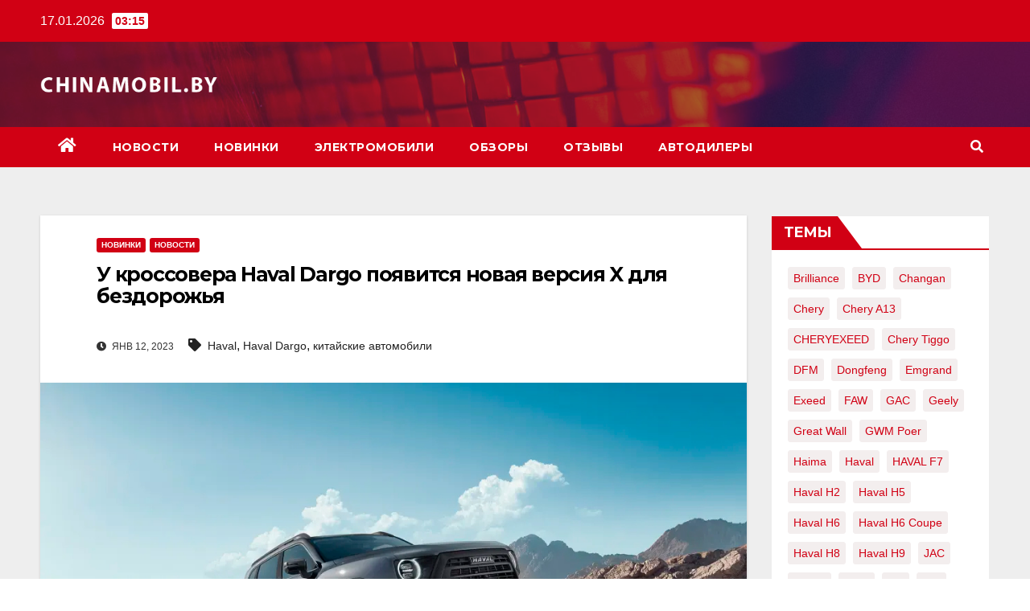

--- FILE ---
content_type: text/html; charset=UTF-8
request_url: https://chinamobil.by/u-krossovera-haval-dargo-poyavitsya-novaya-versiya-x-dlya-bezdorozhya/
body_size: 12991
content:
<!DOCTYPE html>
<html lang="ru-RU" prefix="og: http://ogp.me/ns#">
<head>
<meta charset="UTF-8">
<meta name="viewport" content="width=device-width, initial-scale=1">
<link rel="profile" href="http://gmpg.org/xfn/11">
<!-- Google Tag Manager -->
<script>(function(w,d,s,l,i){w[l]=w[l]||[];w[l].push({'gtm.start':
new Date().getTime(),event:'gtm.js'});var f=d.getElementsByTagName(s)[0],
j=d.createElement(s),dl=l!='dataLayer'?'&l='+l:'';j.async=true;j.src=
'https://www.googletagmanager.com/gtm.js?id='+i+dl;f.parentNode.insertBefore(j,f);
})(window,document,'script','dataLayer','GTM-KF6QQR9');</script>
<!-- End Google Tag Manager -->
<title>У кроссовера Haval Dargo появится новая версия X для бездорожья</title>

<!-- This site is optimized with the Yoast SEO plugin v5.2 - https://yoast.com/wordpress/plugins/seo/ -->
<meta name="description" content="Новая версия Haval Dargo X оснащена дополнительными внедорожными опциями. Возможность поставки X-версии в Беларусь еще определяется."/>
<link rel="canonical" href="https://chinamobil.by/u-krossovera-haval-dargo-poyavitsya-novaya-versiya-x-dlya-bezdorozhya/" />
<meta property="og:locale" content="ru_RU" />
<meta property="og:type" content="article" />
<meta property="og:title" content="У кроссовера Haval Dargo появится новая версия X для бездорожья" />
<meta property="og:description" content="Новая версия Haval Dargo X оснащена дополнительными внедорожными опциями. Возможность поставки X-версии в Беларусь еще определяется." />
<meta property="og:url" content="https://chinamobil.by/u-krossovera-haval-dargo-poyavitsya-novaya-versiya-x-dlya-bezdorozhya/" />
<meta property="article:tag" content="Haval" />
<meta property="article:tag" content="Haval Dargo" />
<meta property="article:tag" content="китайские автомобили" />
<meta property="article:section" content="Новинки" />
<meta property="article:published_time" content="2023-01-12T15:11:41+00:00" />
<meta property="article:modified_time" content="2023-01-13T15:31:57+00:00" />
<meta property="og:updated_time" content="2023-01-13T15:31:57+00:00" />
<meta property="og:image" content="https://chinamobil.by/wp-content/uploads/2023/01/0.jpg" />
<meta property="og:image:secure_url" content="https://chinamobil.by/wp-content/uploads/2023/01/0.jpg" />
<meta property="og:image:width" content="1024" />
<meta property="og:image:height" content="576" />
<meta name="twitter:card" content="summary" />
<meta name="twitter:description" content="Новая версия Haval Dargo X оснащена дополнительными внедорожными опциями. Возможность поставки X-версии в Беларусь еще определяется." />
<meta name="twitter:title" content="У кроссовера Haval Dargo появится новая версия X для бездорожья" />
<meta name="twitter:image" content="https://chinamobil.by/wp-content/uploads/2023/01/0.jpg" />
<!-- / Yoast SEO plugin. -->

<link rel='dns-prefetch' href='//fonts.googleapis.com' />
<link rel='dns-prefetch' href='//s.w.org' />
<link rel="alternate" type="application/rss+xml" title=" &raquo; Лента" href="https://chinamobil.by/feed/" />
<link rel="alternate" type="application/rss+xml" title=" &raquo; Лента комментариев" href="https://chinamobil.by/comments/feed/" />
		<script type="text/javascript">
			window._wpemojiSettings = {"baseUrl":"https:\/\/s.w.org\/images\/core\/emoji\/2.3\/72x72\/","ext":".png","svgUrl":"https:\/\/s.w.org\/images\/core\/emoji\/2.3\/svg\/","svgExt":".svg","source":{"concatemoji":"https:\/\/chinamobil.by\/wp-includes\/js\/wp-emoji-release.min.js?ver=4.8.25"}};
			!function(t,a,e){var r,i,n,o=a.createElement("canvas"),l=o.getContext&&o.getContext("2d");function c(t){var e=a.createElement("script");e.src=t,e.defer=e.type="text/javascript",a.getElementsByTagName("head")[0].appendChild(e)}for(n=Array("flag","emoji4"),e.supports={everything:!0,everythingExceptFlag:!0},i=0;i<n.length;i++)e.supports[n[i]]=function(t){var e,a=String.fromCharCode;if(!l||!l.fillText)return!1;switch(l.clearRect(0,0,o.width,o.height),l.textBaseline="top",l.font="600 32px Arial",t){case"flag":return(l.fillText(a(55356,56826,55356,56819),0,0),e=o.toDataURL(),l.clearRect(0,0,o.width,o.height),l.fillText(a(55356,56826,8203,55356,56819),0,0),e===o.toDataURL())?!1:(l.clearRect(0,0,o.width,o.height),l.fillText(a(55356,57332,56128,56423,56128,56418,56128,56421,56128,56430,56128,56423,56128,56447),0,0),e=o.toDataURL(),l.clearRect(0,0,o.width,o.height),l.fillText(a(55356,57332,8203,56128,56423,8203,56128,56418,8203,56128,56421,8203,56128,56430,8203,56128,56423,8203,56128,56447),0,0),e!==o.toDataURL());case"emoji4":return l.fillText(a(55358,56794,8205,9794,65039),0,0),e=o.toDataURL(),l.clearRect(0,0,o.width,o.height),l.fillText(a(55358,56794,8203,9794,65039),0,0),e!==o.toDataURL()}return!1}(n[i]),e.supports.everything=e.supports.everything&&e.supports[n[i]],"flag"!==n[i]&&(e.supports.everythingExceptFlag=e.supports.everythingExceptFlag&&e.supports[n[i]]);e.supports.everythingExceptFlag=e.supports.everythingExceptFlag&&!e.supports.flag,e.DOMReady=!1,e.readyCallback=function(){e.DOMReady=!0},e.supports.everything||(r=function(){e.readyCallback()},a.addEventListener?(a.addEventListener("DOMContentLoaded",r,!1),t.addEventListener("load",r,!1)):(t.attachEvent("onload",r),a.attachEvent("onreadystatechange",function(){"complete"===a.readyState&&e.readyCallback()})),(r=e.source||{}).concatemoji?c(r.concatemoji):r.wpemoji&&r.twemoji&&(c(r.twemoji),c(r.wpemoji)))}(window,document,window._wpemojiSettings);
		</script>
		<style type="text/css">
img.wp-smiley,
img.emoji {
	display: inline !important;
	border: none !important;
	box-shadow: none !important;
	height: 1em !important;
	width: 1em !important;
	margin: 0 .07em !important;
	vertical-align: -0.1em !important;
	background: none !important;
	padding: 0 !important;
}
</style>
<link rel='stylesheet' id='newsup-fonts-css'  href='//fonts.googleapis.com/css?family=Montserrat%3A400%2C500%2C700%2C800%7CWork%2BSans%3A300%2C400%2C500%2C600%2C700%2C800%2C900%26display%3Dswap&#038;subset=latin%2Clatin-ext' type='text/css' media='all' />
<link rel='stylesheet' id='bootstrap-css'  href='https://chinamobil.by/wp-content/themes/newsup/css/bootstrap.css?ver=4.8.25' type='text/css' media='all' />
<link rel='stylesheet' id='newsup-style-css'  href='https://chinamobil.by/wp-content/themes/newsberg/style.css?ver=4.8.25' type='text/css' media='all' />
<link rel='stylesheet' id='font-awesome-5-all-css'  href='https://chinamobil.by/wp-content/themes/newsup/css/font-awesome/css/all.min.css?ver=4.8.25' type='text/css' media='all' />
<link rel='stylesheet' id='font-awesome-4-shim-css'  href='https://chinamobil.by/wp-content/themes/newsup/css/font-awesome/css/v4-shims.min.css?ver=4.8.25' type='text/css' media='all' />
<link rel='stylesheet' id='owl-carousel-css'  href='https://chinamobil.by/wp-content/themes/newsup/css/owl.carousel.css?ver=4.8.25' type='text/css' media='all' />
<link rel='stylesheet' id='smartmenus-css'  href='https://chinamobil.by/wp-content/themes/newsup/css/jquery.smartmenus.bootstrap.css?ver=4.8.25' type='text/css' media='all' />
<link rel='stylesheet' id='newsup-style-parent-css'  href='https://chinamobil.by/wp-content/themes/newsup/style.css?ver=4.8.25' type='text/css' media='all' />
<link rel='stylesheet' id='newsberg-style-css'  href='https://chinamobil.by/wp-content/themes/newsberg/style.css?ver=1.0' type='text/css' media='all' />
<link rel='stylesheet' id='newsberg-default-css-css'  href='https://chinamobil.by/wp-content/themes/newsberg/css/colors/default.css?ver=4.8.25' type='text/css' media='all' />
<link rel='stylesheet' id='A2A_SHARE_SAVE-css'  href='https://chinamobil.by/wp-content/plugins/add-to-any/addtoany.min.css?ver=1.14' type='text/css' media='all' />
<script type='text/javascript' src='https://chinamobil.by/wp-includes/js/jquery/jquery.js?ver=1.12.4'></script>
<script type='text/javascript' src='https://chinamobil.by/wp-includes/js/jquery/jquery-migrate.min.js?ver=1.4.1'></script>
<script type='text/javascript' src='https://chinamobil.by/wp-content/plugins/add-to-any/addtoany.min.js?ver=1.0'></script>
<script type='text/javascript' src='https://chinamobil.by/wp-content/themes/newsup/js/navigation.js?ver=4.8.25'></script>
<script type='text/javascript' src='https://chinamobil.by/wp-content/themes/newsup/js/bootstrap.js?ver=4.8.25'></script>
<script type='text/javascript' src='https://chinamobil.by/wp-content/themes/newsup/js/owl.carousel.min.js?ver=4.8.25'></script>
<script type='text/javascript' src='https://chinamobil.by/wp-content/themes/newsup/js/jquery.smartmenus.js?ver=4.8.25'></script>
<script type='text/javascript' src='https://chinamobil.by/wp-content/themes/newsup/js/jquery.smartmenus.bootstrap.js?ver=4.8.25'></script>
<script type='text/javascript' src='https://chinamobil.by/wp-content/themes/newsup/js/jquery.marquee.js?ver=4.8.25'></script>
<script type='text/javascript' src='https://chinamobil.by/wp-content/themes/newsup/js/main.js?ver=4.8.25'></script>
<link rel='https://api.w.org/' href='https://chinamobil.by/wp-json/' />
<link rel="EditURI" type="application/rsd+xml" title="RSD" href="https://chinamobil.by/xmlrpc.php?rsd" />
<link rel="wlwmanifest" type="application/wlwmanifest+xml" href="https://chinamobil.by/wp-includes/wlwmanifest.xml" /> 
<meta name="generator" content="WordPress 4.8.25" />
<link rel='shortlink' href='https://chinamobil.by/?p=39888' />
<link rel="alternate" type="application/json+oembed" href="https://chinamobil.by/wp-json/oembed/1.0/embed?url=https%3A%2F%2Fchinamobil.by%2Fu-krossovera-haval-dargo-poyavitsya-novaya-versiya-x-dlya-bezdorozhya%2F" />
<link rel="alternate" type="text/xml+oembed" href="https://chinamobil.by/wp-json/oembed/1.0/embed?url=https%3A%2F%2Fchinamobil.by%2Fu-krossovera-haval-dargo-poyavitsya-novaya-versiya-x-dlya-bezdorozhya%2F&#038;format=xml" />

<script type="text/javascript">
var a2a_config=a2a_config||{};a2a_config.callbacks=a2a_config.callbacks||[];a2a_config.templates=a2a_config.templates||{};a2a_localize = {
	Share: "Отправить",
	Save: "Сохранить",
	Subscribe: "Подписаться",
	Email: "Email",
	Bookmark: "В закладки!",
	ShowAll: "Показать все",
	ShowLess: "Показать остальное",
	FindServices: "Найти сервис(ы)",
	FindAnyServiceToAddTo: "Найти сервис и добавить",
	PoweredBy: "Работает на",
	ShareViaEmail: "Share via email",
	SubscribeViaEmail: "Subscribe via email",
	BookmarkInYourBrowser: "Добавить в закладки",
	BookmarkInstructions: "Press Ctrl+D or \u2318+D to bookmark this page",
	AddToYourFavorites: "Добавить в Избранное",
	SendFromWebOrProgram: "Send from any email address or email program",
	EmailProgram: "Email program",
	More: "More&#8230;"
};

</script>
<script type="text/javascript" src="https://static.addtoany.com/menu/page.js" async="async"></script>
<link rel="apple-touch-icon" sizes="57x57" href="/apple-icon-57x57.png">
<link rel="apple-touch-icon" sizes="60x60" href="/apple-icon-60x60.png">
<link rel="apple-touch-icon" sizes="72x72" href="/apple-icon-72x72.png">
<link rel="apple-touch-icon" sizes="76x76" href="/apple-icon-76x76.png">
<link rel="apple-touch-icon" sizes="114x114" href="/apple-icon-114x114.png">
<link rel="apple-touch-icon" sizes="120x120" href="/apple-icon-120x120.png">
<link rel="apple-touch-icon" sizes="144x144" href="/apple-icon-144x144.png">
<link rel="apple-touch-icon" sizes="152x152" href="/apple-icon-152x152.png">
<link rel="apple-touch-icon" sizes="180x180" href="/apple-icon-180x180.png">
<link rel="icon" type="image/png" sizes="192x192"  href="/android-icon-192x192.png">
<link rel="icon" type="image/png" sizes="32x32" href="/favicon-32x32.png">
<link rel="icon" type="image/png" sizes="96x96" href="/favicon-96x96.png">
<link rel="icon" type="image/png" sizes="16x16" href="/favicon-16x16.png">
<link rel="manifest" href="/manifest.json">
<meta name="msapplication-TileColor" content="#ffffff">
<meta name="msapplication-TileImage" content="/ms-icon-144x144.png">
<meta name="theme-color" content="#ffffff"><style type="text/css" id="custom-background-css">
    .wrapper { background-color: #eee; }
</style>
    <style type="text/css">
            .site-title,
        .site-description {
            position: absolute;
            clip: rect(1px, 1px, 1px, 1px);
        }
        </style>
    <link rel="icon" href="https://chinamobil.by/wp-content/uploads/2020/06/cropped-KA-32x32.jpg" sizes="32x32" />
<link rel="icon" href="https://chinamobil.by/wp-content/uploads/2020/06/cropped-KA-192x192.jpg" sizes="192x192" />
<link rel="apple-touch-icon-precomposed" href="https://chinamobil.by/wp-content/uploads/2020/06/cropped-KA-180x180.jpg" />
<meta name="msapplication-TileImage" content="https://chinamobil.by/wp-content/uploads/2020/06/cropped-KA-270x270.jpg" />


</head>
<body class="post-template-default single single-post postid-39888 single-format-standard wp-custom-logo  ta-hide-date-author-in-list" >
<!-- Google Tag Manager (noscript) -->
<noscript><iframe src="https://www.googletagmanager.com/ns.html?id=GTM-KF6QQR9"
height="0" width="0" style="display:none;visibility:hidden"></iframe></noscript>
<!-- End Google Tag Manager (noscript) -->
<div id="page" class="site">
<a class="skip-link screen-reader-text" href="#content">
Перейти к содержимому</a>
    <div class="wrapper" id="custom-background-css">
        <header class="mg-headwidget">
            <!--==================== TOP BAR ====================-->

            <div class="mg-head-detail hidden-xs">
    <div class="container-fluid">
        <div class="row align-items-center">
                        <div class="col-md-6 col-xs-12">
                <ul class="info-left">
                            <li>17.01.2026            <span class="time">  03:15</span>
                   </li>
                   </ul>
            </div>
                    </div>
    </div>
</div>
            <div class="clearfix"></div>
                        <div class="mg-nav-widget-area-back" style='background-image: url("https://chinamobil.by/wp-content/themes/newsberg/images/head-back.jpg" );'>
                        <div class="overlay">
              <div class="inner"  style="background-color:rgba(32,47,91,0.4);" > 
                <div class="container-fluid">
                    <div class="mg-nav-widget-area">
                        <div class="row align-items-center">
                                                        <div class="col-md-3 col-sm-4 text-center-xs">
                                                                <div class="navbar-header">
                                <a href="https://chinamobil.by/" class="navbar-brand" rel="home" itemprop="url"><img width="300" height="76" src="https://chinamobil.by/wp-content/uploads/2022/12/cropped-logo.png" class="custom-logo" alt="" itemprop="logo" /></a>                                </div>
                            </div>
                           
                        </div>
                    </div>
                </div>
              </div>
              </div>
          </div>
    <div class="mg-menu-full">
      <nav class="navbar navbar-expand-lg navbar-wp">
        <div class="container-fluid">
          <!-- Right nav -->
                    <div class="m-header align-items-center">
                                                <a class="mobilehomebtn" href="https://chinamobil.by"><span class="fas fa-home"></span></a>
                        <!-- navbar-toggle -->
                        <button class="navbar-toggler mx-auto" type="button" data-toggle="collapse" data-target="#navbar-wp" aria-controls="navbarSupportedContent" aria-expanded="false" aria-label="Toggle navigation">
                          <i class="fas fa-bars"></i>
                        </button>
                        <!-- /navbar-toggle -->
                                                <div class="dropdown show mg-search-box pr-2">
                            <a class="dropdown-toggle msearch ml-auto" href="#" role="button" id="dropdownMenuLink" data-toggle="dropdown" aria-haspopup="true" aria-expanded="false">
                               <i class="fas fa-search"></i>
                            </a> 
                            <div class="dropdown-menu searchinner" aria-labelledby="dropdownMenuLink">
                                <form role="search" method="get" id="searchform" action="https://chinamobil.by/">
  <div class="input-group">
    <input type="search" class="form-control" placeholder="Поиск" value="" name="s" />
    <span class="input-group-btn btn-default">
    <button type="submit" class="btn"> <i class="fas fa-search"></i> </button>
    </span> </div>
</form>                            </div>
                        </div>
                                              
                    </div>
                    <!-- /Right nav -->
         
          
                  <div class="collapse navbar-collapse" id="navbar-wp">
                    <div class="d-md-block">
                  <ul id="menu-main-menu" class="nav navbar-nav mr-auto"><li class="active home"><a class="homebtn" href="https://chinamobil.by"><span class='fas fa-home'></span></a></li><li id="menu-item-25" class="menu-item menu-item-type-taxonomy menu-item-object-category current-post-ancestor current-menu-parent current-post-parent menu-item-25"><a class="nav-link" title="Новости" href="https://chinamobil.by/category/news/">Новости</a></li>
<li id="menu-item-39797" class="menu-item menu-item-type-taxonomy menu-item-object-category current-post-ancestor current-menu-parent current-post-parent menu-item-39797"><a class="nav-link" title="Новинки" href="https://chinamobil.by/category/novinki/">Новинки</a></li>
<li id="menu-item-40377" class="menu-item menu-item-type-taxonomy menu-item-object-category menu-item-40377"><a class="nav-link" title="Электромобили" href="https://chinamobil.by/category/elektromobili/">Электромобили</a></li>
<li id="menu-item-26" class="menu-item menu-item-type-taxonomy menu-item-object-category menu-item-26"><a class="nav-link" title="Обзоры" href="https://chinamobil.by/category/reviews/">Обзоры</a></li>
<li id="menu-item-72" class="menu-item menu-item-type-taxonomy menu-item-object-category menu-item-72"><a class="nav-link" title="Отзывы" href="https://chinamobil.by/category/interview/">Отзывы</a></li>
<li id="menu-item-38760" class="menu-item menu-item-type-post_type menu-item-object-page menu-item-38760"><a class="nav-link" title="Автодилеры" href="https://chinamobil.by/avtodilery/">Автодилеры</a></li>
</ul>                        </div>      
                    </div>

                    <!-- Right nav -->
                    <div class="desk-header d-lg-flex pl-3 ml-auto my-2 my-lg-0 position-relative align-items-center">
                        <!-- /navbar-toggle -->
                                                <div class="dropdown show mg-search-box pr-2">
                            

                            <a class="dropdown-toggle msearch ml-auto" href="#" role="button" id="dropdownMenuLink" data-toggle="dropdown" aria-haspopup="true" aria-expanded="false">
                               <i class="fas fa-search"></i>
                            </a>

                            <div class="dropdown-menu searchinner" aria-labelledby="dropdownMenuLink">
                                <form role="search" method="get" id="searchform" action="https://chinamobil.by/">
  <div class="input-group">
    <input type="search" class="form-control" placeholder="Поиск" value="" name="s" />
    <span class="input-group-btn btn-default">
    <button type="submit" class="btn"> <i class="fas fa-search"></i> </button>
    </span> </div>
</form>                            </div>
                        </div>
                                          </div>
                    <!-- /Right nav -->
          </div>
      </nav> <!-- /Navigation -->
    </div>
</header>
<div class="clearfix"></div>
 <!-- =========================
     Page Content Section      
============================== -->
<main id="content">
    <!--container-->
    <div class="container-fluid">
      <!--row-->
      <div class="row">
        <!--col-md-->
                                                <div class="col-md-9">
                    		                  <div class="mg-blog-post-box"> 
              <div class="mg-header">
                                <div class="mg-blog-category"> 
                      <a class="newsup-categories category-color-1" href="https://chinamobil.by/category/novinki/" alt="Просмотреть все записи в рубрике &laquo;Новинки&raquo;"> 
                                 Новинки
                             </a><a class="newsup-categories category-color-1" href="https://chinamobil.by/category/news/" alt="Просмотреть все записи в рубрике &laquo;Новости&raquo;"> 
                                 Новости
                             </a>                </div>
                                <h1 class="title single"> <a title="Постоянная ссылка на:У кроссовера Haval Dargo появится новая версия X для бездорожья">
                  У кроссовера Haval Dargo появится новая версия X для бездорожья</a>
                </h1>

                <div class="media mg-info-author-block"> 
                                    <div class="media-body">
                                                            <span class="mg-blog-date"><i class="fas fa-clock"></i> 
                      Янв 12, 2023</span>
                                        <span class="newsup-tags"><i class="fas fa-tag"></i>
                      <a href="https://chinamobil.by/u-krossovera-haval-dargo-poyavitsya-novaya-versiya-x-dlya-bezdorozhya/"><a href="https://chinamobil.by/tag/haval/" rel="tag">Haval</a>, <a href="https://chinamobil.by/tag/haval-dargo/" rel="tag">Haval Dargo</a>, <a href="https://chinamobil.by/tag/kitajskie-avtomobili/" rel="tag">китайские автомобили</a></a>
                    </span>
                                    </div>
                </div>
              </div>
              <img width="1024" height="576" src="https://chinamobil.by/wp-content/uploads/2023/01/0.jpg" class="img-fluid wp-post-image" alt="" srcset="https://chinamobil.by/wp-content/uploads/2023/01/0.jpg 1024w, https://chinamobil.by/wp-content/uploads/2023/01/0-300x169.jpg 300w, https://chinamobil.by/wp-content/uploads/2023/01/0-768x432.jpg 768w" sizes="(max-width: 1024px) 100vw, 1024px" />              <article class="small single">
                <p>Об этом сообщил официальный дилер Haval в Беларуси на своем <a href="https://haval.by/news/haval-dargo-x-specialnaya-versiya-v-semejstve-krossoverov?utm_source=chinamobil&#038;utm_medium=referal&#038;utm_campaign=Dargo-x" rel="noopener" target="_blank">официальном сайте</a>. Новая версия Haval Dargo X оснащена дополнительными внедорожными опциями. Возможность поставки X-версии в Беларусь еще определяется.</p>
<p>Haval Dargo X оборудован 2-литровым бензиновым двигателем (192 л.с.), роботизированной коробкой передач и полным приводом. Версия разработана для поездок по сложным маршрутам и различным типам покрытия. HAVAL Dargo X оснащен системой выбора режима движения из 8 доступных: «эко», «спорт», «стандарт», «снег», «грязь», «песок», «трава/гравий» и «ухабы».</p>
<p>Экстерьер модели выделяется массивной решеткой радиатора, заклепками на колесных арках и пластиковыми обвесами. Интерьер X-версии не отличается от основной: оригинальные решетки дефлекторов, широкий экран мультимедиа, объемная цифровая панель, а также селектор коробки передач в форме шайбы.</p>
<p>Кроссовер HAVAL Dargo X построен на базе собственной модульной интеллектуальной платформы L.E.M.O.N., которая задает высокий уровень безопасности, вариативности, производительности и экономичности. Автомобиль будет доступен в четырех цветах: оранжевом, белом, сером и черном. Корпуса зеркал заднего вида окрашены в серый цвет.</p>
<p>HAVAL Dargo X дополнен специальными внедорожными опциями. Например, блокировкой заднего дифференциала, системой поддержания постоянной скорости на бездорожье и экспертным режимом бездорожья. Это основные функции, которые отличают специальную версию.<br />
Экспертный режим пригодится в ситуациях, когда водителю необходим полный контроль над автомобилем в условиях труднопроходимых маршрутов (таких, как песок или грязь). Активация режима позволяет отключить электронную систему контроля устойчивости (ESC), антипротивобуксовочную систему (TCS), систему предотвращения опрокидывания автомобиля (RMI), динамический контроль устойчивости транспортного средства (VDC), контроль крутящего момента лобового сопротивления двигателя (DTC) при одновременном сохранении действия антиблокировочной тормозной системы (ABS). Эту функцию рекомендовано использовать водителям с большим опытом поездок по бездорожью.</p>
                                                <div class="clearfix mb-3"></div>
                
	<nav class="navigation post-navigation" role="navigation">
		<h2 class="screen-reader-text">Навигация по записям</h2>
		<div class="nav-links"><div class="nav-previous"><a href="https://chinamobil.by/rassekrechen-oblik-vnedorozhnika-tank-700/" rel="prev">Рассекречен облик внедорожника TANK 700 <div class="fas fa-angle-double-right"></div><span></span></a></div><div class="nav-next"><a href="https://chinamobil.by/kakie-kitajskie-marki-avtomobilej-okazalas-liderom-prodazh-v-belarusi-i-rossii-po-itogam-2022-goda/" rel="next"><div class="fas fa-angle-double-left"></div><span></span> Какие китайские марки автомобилей оказалась лидером продаж в Беларуси и России по итогам 2022 года?</a></div></div>
	</nav>                          </article>
            </div>
		                    <div class="mg-featured-slider p-3 mb-4">
                        <!--Start mg-realated-slider -->
                        <div class="mg-sec-title">
                            <!-- mg-sec-title -->
                                                        <h4>Похожая запись</h4>
                        </div>
                        <!-- // mg-sec-title -->
                           <div class="row">
                                <!-- featured_post -->
                                                                      <!-- blog -->
                                  <div class="col-md-4">
                                    <div class="mg-blog-post-3 minh back-img" 
                                                                        style="background-image: url('https://chinamobil.by/wp-content/uploads/2025/12/c006d9b2-670-0-e1766042269170.jpg');" >
                                      <div class="mg-blog-inner">
                                                                                      <div class="mg-blog-category"> <a class="newsup-categories category-color-1" href="https://chinamobil.by/category/brands/" alt="Просмотреть все записи в рубрике &laquo;Бренды&raquo;"> 
                                 Бренды
                             </a><a class="newsup-categories category-color-1" href="https://chinamobil.by/category/news/" alt="Просмотреть все записи в рубрике &laquo;Новости&raquo;"> 
                                 Новости
                             </a>                                          </div>                                             <h4 class="title"> <a href="https://chinamobil.by/10-000-j-kuzov-krossovera-haval-m6-svaren-na-zavode-v-kaluge/" title="Permalink to: 10 000-й кузов кроссовера Haval M6 сварен на заводе в Калуге">
                                              10 000-й кузов кроссовера Haval M6 сварен на заводе в Калуге</a>
                                             </h4>
                                            <div class="mg-blog-meta"> 
                                                                                          <span class="mg-blog-date"><i class="fas fa-clock"></i> 
                                              Дек 18, 2025</span>
                                              </div>   
                                        </div>
                                    </div>
                                  </div>
                                    <!-- blog -->
                                                                        <!-- blog -->
                                  <div class="col-md-4">
                                    <div class="mg-blog-post-3 minh back-img" 
                                                                        style="background-image: url('https://chinamobil.by/wp-content/uploads/2025/12/photo_7775.jpg');" >
                                      <div class="mg-blog-inner">
                                                                                      <div class="mg-blog-category"> <a class="newsup-categories category-color-1" href="https://chinamobil.by/category/news/" alt="Просмотреть все записи в рубрике &laquo;Новости&raquo;"> 
                                 Новости
                             </a>                                          </div>                                             <h4 class="title"> <a href="https://chinamobil.by/kontsern-gwm-otmechaet-35-let-ispytatelnye-tsentry-i-laboratorii-po-vsemu-miru/" title="Permalink to: Концерн GWM отмечает 35 лет: испытательные центры и лаборатории по всему миру">
                                              Концерн GWM отмечает 35 лет: испытательные центры и лаборатории по всему миру</a>
                                             </h4>
                                            <div class="mg-blog-meta"> 
                                                                                          <span class="mg-blog-date"><i class="fas fa-clock"></i> 
                                              Дек 9, 2025</span>
                                              </div>   
                                        </div>
                                    </div>
                                  </div>
                                    <!-- blog -->
                                                                        <!-- blog -->
                                  <div class="col-md-4">
                                    <div class="mg-blog-post-3 minh back-img" 
                                                                        style="background-image: url('https://chinamobil.by/wp-content/uploads/2025/12/c14239d1d30b702457d1105799e517ac.jpg');" >
                                      <div class="mg-blog-inner">
                                                                                      <div class="mg-blog-category"> <a class="newsup-categories category-color-1" href="https://chinamobil.by/category/dilery/" alt="Просмотреть все записи в рубрике &laquo;Автодилеры&raquo;"> 
                                 Автодилеры
                             </a><a class="newsup-categories category-color-1" href="https://chinamobil.by/category/news/" alt="Просмотреть все записи в рубрике &laquo;Новости&raquo;"> 
                                 Новости
                             </a>                                          </div>                                             <h4 class="title"> <a href="https://chinamobil.by/baa-budet-publikovat-statistiku-prodazh-po-novomu/" title="Permalink to: БАА будет публиковать статистику продаж по-новому">
                                              БАА будет публиковать статистику продаж по-новому</a>
                                             </h4>
                                            <div class="mg-blog-meta"> 
                                                                                          <span class="mg-blog-date"><i class="fas fa-clock"></i> 
                                              Дек 5, 2025</span>
                                              </div>   
                                        </div>
                                    </div>
                                  </div>
                                    <!-- blog -->
                                                                </div>
                            
                    </div>
                    <!--End mg-realated-slider -->
                        </div>
             <!--sidebar-->
          <!--col-md-3-->
            <aside class="col-md-3">
                  
<aside id="secondary" class="widget-area" role="complementary">
	<div id="sidebar-right" class="mg-sidebar">
		<div id="tag_cloud-3" class="mg-widget widget_tag_cloud"><div class="mg-wid-title"><h6>Темы</h6></div><div class="tagcloud"><a href="https://chinamobil.by/tag/brilliance/" class="tag-cloud-link tag-link-120 tag-link-position-1" style="font-size: 10.287581699346pt;" aria-label="Brilliance (8 элементов)">Brilliance</a>
<a href="https://chinamobil.by/tag/byd/" class="tag-cloud-link tag-link-37 tag-link-position-2" style="font-size: 13.490196078431pt;" aria-label="BYD (19 элементов)">BYD</a>
<a href="https://chinamobil.by/tag/changan/" class="tag-cloud-link tag-link-38 tag-link-position-3" style="font-size: 14.954248366013pt;" aria-label="Changan (28 элементов)">Changan</a>
<a href="https://chinamobil.by/tag/chery/" class="tag-cloud-link tag-link-21 tag-link-position-4" style="font-size: 21.725490196078pt;" aria-label="Chery (159 элементов)">Chery</a>
<a href="https://chinamobil.by/tag/chery-a13/" class="tag-cloud-link tag-link-20 tag-link-position-5" style="font-size: 8pt;" aria-label="Chery A13 (4 элемента)">Chery A13</a>
<a href="https://chinamobil.by/tag/cheryexeed/" class="tag-cloud-link tag-link-251 tag-link-position-6" style="font-size: 8.7320261437908pt;" aria-label="CHERYEXEED (5 элементов)">CHERYEXEED</a>
<a href="https://chinamobil.by/tag/chery-tiggo/" class="tag-cloud-link tag-link-26 tag-link-position-7" style="font-size: 11.751633986928pt;" aria-label="Chery Tiggo (12 элементов)">Chery Tiggo</a>
<a href="https://chinamobil.by/tag/dfm/" class="tag-cloud-link tag-link-223 tag-link-position-8" style="font-size: 9.3725490196078pt;" aria-label="DFM (6 элементов)">DFM</a>
<a href="https://chinamobil.by/tag/dongfeng/" class="tag-cloud-link tag-link-36 tag-link-position-9" style="font-size: 14.40522875817pt;" aria-label="Dongfeng (24 элемента)">Dongfeng</a>
<a href="https://chinamobil.by/tag/emgrand/" class="tag-cloud-link tag-link-50 tag-link-position-10" style="font-size: 10.745098039216pt;" aria-label="Emgrand (9 элементов)">Emgrand</a>
<a href="https://chinamobil.by/tag/exeed/" class="tag-cloud-link tag-link-240 tag-link-position-11" style="font-size: 10.745098039216pt;" aria-label="Exeed (9 элементов)">Exeed</a>
<a href="https://chinamobil.by/tag/faw/" class="tag-cloud-link tag-link-169 tag-link-position-12" style="font-size: 12.849673202614pt;" aria-label="FAW (16 элементов)">FAW</a>
<a href="https://chinamobil.by/tag/gac/" class="tag-cloud-link tag-link-39 tag-link-position-13" style="font-size: 10.287581699346pt;" aria-label="GAC (8 элементов)">GAC</a>
<a href="https://chinamobil.by/tag/geely/" class="tag-cloud-link tag-link-49 tag-link-position-14" style="font-size: 18.797385620915pt;" aria-label="Geely (75 элементов)">Geely</a>
<a href="https://chinamobil.by/tag/great-wall/" class="tag-cloud-link tag-link-6 tag-link-position-15" style="font-size: 20.078431372549pt;" aria-label="Great Wall (104 элемента)">Great Wall</a>
<a href="https://chinamobil.by/tag/gwm-poer/" class="tag-cloud-link tag-link-275 tag-link-position-16" style="font-size: 8.7320261437908pt;" aria-label="GWM Poer (5 элементов)">GWM Poer</a>
<a href="https://chinamobil.by/tag/haima/" class="tag-cloud-link tag-link-2 tag-link-position-17" style="font-size: 8pt;" aria-label="Haima (4 элемента)">Haima</a>
<a href="https://chinamobil.by/tag/haval/" class="tag-cloud-link tag-link-46 tag-link-position-18" style="font-size: 22pt;" aria-label="Haval (168 элементов)">Haval</a>
<a href="https://chinamobil.by/tag/haval-f7/" class="tag-cloud-link tag-link-236 tag-link-position-19" style="font-size: 10.287581699346pt;" aria-label="HAVAL F7 (8 элементов)">HAVAL F7</a>
<a href="https://chinamobil.by/tag/h2/" class="tag-cloud-link tag-link-59 tag-link-position-20" style="font-size: 11.111111111111pt;" aria-label="Haval H2 (10 элементов)">Haval H2</a>
<a href="https://chinamobil.by/tag/h5/" class="tag-cloud-link tag-link-44 tag-link-position-21" style="font-size: 9.8300653594771pt;" aria-label="Haval H5 (7 элементов)">Haval H5</a>
<a href="https://chinamobil.by/tag/h6/" class="tag-cloud-link tag-link-32 tag-link-position-22" style="font-size: 14.039215686275pt;" aria-label="Haval H6 (22 элемента)">Haval H6</a>
<a href="https://chinamobil.by/tag/h6-coupe/" class="tag-cloud-link tag-link-175 tag-link-position-23" style="font-size: 10.287581699346pt;" aria-label="Haval H6 Coupe (8 элементов)">Haval H6 Coupe</a>
<a href="https://chinamobil.by/tag/h8/" class="tag-cloud-link tag-link-53 tag-link-position-24" style="font-size: 11.111111111111pt;" aria-label="Haval H8 (10 элементов)">Haval H8</a>
<a href="https://chinamobil.by/tag/h9/" class="tag-cloud-link tag-link-65 tag-link-position-25" style="font-size: 12.849673202614pt;" aria-label="Haval H9 (16 элементов)">Haval H9</a>
<a href="https://chinamobil.by/tag/jac/" class="tag-cloud-link tag-link-92 tag-link-position-26" style="font-size: 12.575163398693pt;" aria-label="JAC (15 элементов)">JAC</a>
<a href="https://chinamobil.by/tag/jetour/" class="tag-cloud-link tag-link-227 tag-link-position-27" style="font-size: 9.3725490196078pt;" aria-label="jetour (6 элементов)">jetour</a>
<a href="https://chinamobil.by/tag/lifan/" class="tag-cloud-link tag-link-48 tag-link-position-28" style="font-size: 14.40522875817pt;" aria-label="Lifan (24 элемента)">Lifan</a>
<a href="https://chinamobil.by/tag/m4/" class="tag-cloud-link tag-link-8 tag-link-position-29" style="font-size: 9.8300653594771pt;" aria-label="M4 (7 элементов)">M4</a>
<a href="https://chinamobil.by/tag/mg/" class="tag-cloud-link tag-link-159 tag-link-position-30" style="font-size: 8.7320261437908pt;" aria-label="MG (5 элементов)">MG</a>
<a href="https://chinamobil.by/tag/omoda/" class="tag-cloud-link tag-link-267 tag-link-position-31" style="font-size: 8.7320261437908pt;" aria-label="Omoda (5 элементов)">Omoda</a>
<a href="https://chinamobil.by/tag/saic/" class="tag-cloud-link tag-link-35 tag-link-position-32" style="font-size: 10.745098039216pt;" aria-label="Saic (9 элементов)">Saic</a>
<a href="https://chinamobil.by/tag/tank/" class="tag-cloud-link tag-link-266 tag-link-position-33" style="font-size: 13.673202614379pt;" aria-label="Tank (20 элементов)">Tank</a>
<a href="https://chinamobil.by/tag/tank-500/" class="tag-cloud-link tag-link-268 tag-link-position-34" style="font-size: 8.7320261437908pt;" aria-label="Tank 500 (5 элементов)">Tank 500</a>
<a href="https://chinamobil.by/tag/tiggo/" class="tag-cloud-link tag-link-133 tag-link-position-35" style="font-size: 11.751633986928pt;" aria-label="Tiggo (12 элементов)">Tiggo</a>
<a href="https://chinamobil.by/tag/tiggo-5/" class="tag-cloud-link tag-link-55 tag-link-position-36" style="font-size: 9.8300653594771pt;" aria-label="Tiggo 5 (7 элементов)">Tiggo 5</a>
<a href="https://chinamobil.by/tag/wey/" class="tag-cloud-link tag-link-230 tag-link-position-37" style="font-size: 11.477124183007pt;" aria-label="WEY (11 элементов)">WEY</a>
<a href="https://chinamobil.by/tag/zotye/" class="tag-cloud-link tag-link-141 tag-link-position-38" style="font-size: 10.745098039216pt;" aria-label="Zotye (9 элементов)">Zotye</a>
<a href="https://chinamobil.by/tag/belgee/" class="tag-cloud-link tag-link-100 tag-link-position-39" style="font-size: 11.751633986928pt;" aria-label="БЕЛДЖИ (12 элементов)">БЕЛДЖИ</a>
<a href="https://chinamobil.by/tag/belarus/" class="tag-cloud-link tag-link-269 tag-link-position-40" style="font-size: 13.124183006536pt;" aria-label="Беларусь (17 элементов)">Беларусь</a>
<a href="https://chinamobil.by/tag/SHanhajskij-avtosalon/" class="tag-cloud-link tag-link-172 tag-link-position-41" style="font-size: 9.8300653594771pt;" aria-label="Шанхайский автосалон (7 элементов)">Шанхайский автосалон</a>
<a href="https://chinamobil.by/tag/avtonovosti/" class="tag-cloud-link tag-link-200 tag-link-position-42" style="font-size: 12.575163398693pt;" aria-label="автоновости (15 элементов)">автоновости</a>
<a href="https://chinamobil.by/tag/vystavka/" class="tag-cloud-link tag-link-212 tag-link-position-43" style="font-size: 10.287581699346pt;" aria-label="выставка (8 элементов)">выставка</a>
<a href="https://chinamobil.by/tag/kitajskie-avtomobili/" class="tag-cloud-link tag-link-9 tag-link-position-44" style="font-size: 19.62091503268pt;" aria-label="китайские автомобили (92 элемента)">китайские автомобили</a>
<a href="https://chinamobil.by/tag/otzyv/" class="tag-cloud-link tag-link-214 tag-link-position-45" style="font-size: 8.7320261437908pt;" aria-label="отзыв (5 элементов)">отзыв</a></div>
</div><div id="search-3" class="mg-widget widget_search"><div class="mg-wid-title"><h6>Поиск по сайту</h6></div><form role="search" method="get" id="searchform" action="https://chinamobil.by/">
  <div class="input-group">
    <input type="search" class="form-control" placeholder="Поиск" value="" name="s" />
    <span class="input-group-btn btn-default">
    <button type="submit" class="btn"> <i class="fas fa-search"></i> </button>
    </span> </div>
</form></div><div id="text-5" class="mg-widget widget_text">			<div class="textwidget"><h2>Новости о китайских автомобилях</h2>
<p><strong>Новости, аналитика, фото и видео о китайских автомобилях. Все о Haval, Great Wall, Chery, Geely, JAC и других автобрендах.</strong></p>
<p>По вопросам размещения информации на сайте пишите нам на <a href="mailto:info@chinamobil.by?subject=По вопросам размещения на chinamobil.by">info@chinamobil.by.</a></p>
</div>
		</div><div id="banner-6" class="mg-widget shailan_banner_widget">			
						<!-- Image Banner Widget by shailan v1.4.3 on WP4.8.25-->
			<img src="http://" alt="" title="" class="banner-image" width="100%" />			<!-- /Image Banner Widget -->
			</div>	</div>
</aside><!-- #secondary -->
            </aside>
          <!--/col-md-3-->
      <!--/sidebar-->
          </div>
  </div>
</main>
<!--==================== FOOTER AREA ====================-->
        <footer> 
            <div class="overlay" style="background-color: ;">
                <!--Start mg-footer-widget-area-->
                                 <!--End mg-footer-widget-area-->
                <!--Start mg-footer-widget-area-->
                <div class="mg-footer-bottom-area">
                    <div class="container-fluid">
                                                <div class="row align-items-center">
                            <!--col-md-4-->
                            <div class="col-md-6">
                               <a href="https://chinamobil.by/" class="navbar-brand" rel="home" itemprop="url"><img width="300" height="76" src="https://chinamobil.by/wp-content/uploads/2022/12/cropped-logo.png" class="custom-logo" alt="" itemprop="logo" /></a>                            </div>

                              
                        </div>
                        <!--/row-->
                    </div>
                    <!--/container-->
                </div>
                <!--End mg-footer-widget-area-->

                <div class="mg-footer-copyright">
                    <div class="container-fluid">
                        <div class="row">
                                                      <div class="col-md-6 text-xs">
                                                            <p>
                             Сайт «Китайские автомобили в Беларуси» ©2014-2024. Использование материалов без прямой ссылки запрещено.
								</p>
                            </div>


                                                        <div class="col-md-6 text-right text-xs">
                                <ul id="menu-menyu-podvala" class="info-right"><li id="menu-item-39731" class="menu-item menu-item-type-post_type menu-item-object-page menu-item-39731"><a class="nav-link" title="Связаться с нами" href="https://chinamobil.by/svyazatsya-s-nami/">Связаться с нами</a></li>
<li id="menu-item-39732" class="menu-item menu-item-type-post_type menu-item-object-page menu-item-39732"><a class="nav-link" title="Автодилеры" href="https://chinamobil.by/avtodilery/">Автодилеры</a></li>
<li id="menu-item-39733" class="menu-item menu-item-type-taxonomy menu-item-object-category current-post-ancestor current-menu-parent current-post-parent menu-item-39733"><a class="nav-link" title="Новости" href="https://chinamobil.by/category/news/">Новости</a></li>
<li id="menu-item-39734" class="menu-item menu-item-type-taxonomy menu-item-object-category menu-item-39734"><a class="nav-link" title="Обзоры" href="https://chinamobil.by/category/reviews/">Обзоры</a></li>
</ul>                            </div>
                                                  </div>
                    </div>
                </div>
            </div>
            <!--/overlay-->
        </footer>
        <!--/footer-->
    </div>
  </div>
    <!--/wrapper-->
    <!--Scroll To Top-->
    <a href="#" class="ta_upscr bounceInup animated"><i class="fas fa-angle-up"></i></a>
    <!--/Scroll To Top-->
<!-- /Scroll To Top -->
<script type='text/javascript' src='https://chinamobil.by/wp-includes/js/wp-embed.min.js?ver=4.8.25'></script>
<script type='text/javascript' src='https://chinamobil.by/wp-content/plugins/weather-effect/assets/js/christmas-snow/christmas-snow.js?ver=4.8.25'></script>
<script type='text/javascript' src='https://chinamobil.by/wp-content/plugins/weather-effect/assets/js/snow-falling/snow-falling.js?ver=4.8.25'></script>
<script type='text/javascript' src='https://chinamobil.by/wp-content/plugins/weather-effect/assets/js/snowfall-master/snowfall-master.min.js?ver=4.8.25'></script>
<script type='text/javascript' src='https://chinamobil.by/wp-content/themes/newsup/js/custom.js?ver=4.8.25'></script>
	<script>
	/(trident|msie)/i.test(navigator.userAgent)&&document.getElementById&&window.addEventListener&&window.addEventListener("hashchange",function(){var t,e=location.hash.substring(1);/^[A-z0-9_-]+$/.test(e)&&(t=document.getElementById(e))&&(/^(?:a|select|input|button|textarea)$/i.test(t.tagName)||(t.tabIndex=-1),t.focus())},!1);
	</script>
	</body>
</html>